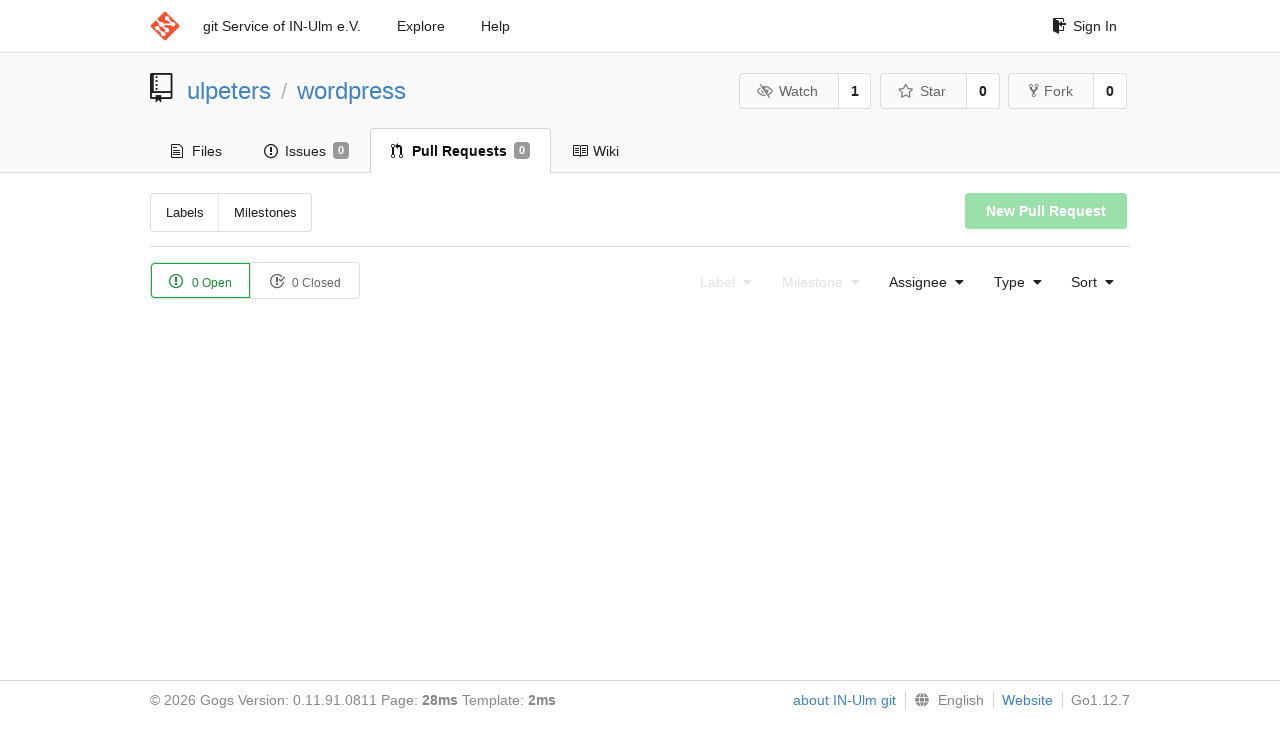

--- FILE ---
content_type: text/html; charset=UTF-8
request_url: https://git.in-ulm.de/ulpeters/wordpress/pulls?type=all&sort=latest&state=open&milestone=0&assignee=15
body_size: 2890
content:
<!DOCTYPE html>
<html>
<head data-suburl="">
	<meta http-equiv="Content-Type" content="text/html; charset=UTF-8" />
	<meta http-equiv="X-UA-Compatible" content="IE=edge"/>
	
		<meta name="author" content="ulpeters" />
		<meta name="description" content="wordpress" />
		<meta name="keywords" content="go, git, self-hosted, gogs">
	
	<meta name="referrer" content="no-referrer" />
	<meta name="_csrf" content="uwoPYirNCo8gGHnMYzwN_gfP6Iw6MTc2ODg3Mzc1MDg5NzEzMjI2NA==" />
	<meta name="_suburl" content="" />
	
	
	
		<meta property="og:url" content="https://git.in-ulm.de/ulpeters/wordpress" />
		<meta property="og:type" content="object" />
		<meta property="og:title" content="ulpeters/wordpress">
		<meta property="og:description" content="">
		<meta property="og:image" content="https://git.in-ulm.de/avatars/15" />
	

	<link rel="shortcut icon" href="/img/favicon.png" />

	<script src="/js/jquery-1.11.3.min.js"></script>
	<script src="/js/libs/jquery.are-you-sure.js"></script>
	<link rel="stylesheet" href="/assets/font-awesome-4.6.3/css/font-awesome.min.css">
	<link rel="stylesheet" href="/assets/octicons-4.3.0/octicons.min.css">

	
	

	

	
	<link rel="stylesheet" href="/css/semantic-2.3.1.min.css">
	<link rel="stylesheet" href="/css/gogs.css?v=ccddea9a765711f1549140af7b516f0b">
	<noscript>
		<style>
			.dropdown:hover > .menu { display: block; }
			.ui.secondary.menu .dropdown.item > .menu { margin-top: 0; }
		 </style>
	</noscript>

	
	<script src="/js/semantic-2.3.1.min.js"></script>
	<script src="/js/gogs.js?v=ccddea9a765711f1549140af7b516f0b"></script>

	<title>Pull Requests - IN-Ulm e.V. git Service</title>

	<meta name="theme-color" content="#ff5343">

	
</head>
<body>
	<div class="full height">
		<noscript>This website works better with JavaScript</noscript>

		
			<div class="following bar light">
				<div class="ui container">
					<div class="ui grid">
						<div class="column">
							<div class="ui top secondary menu">
								<a class="item brand" href="/">
									<img class="ui mini image" src="/img/favicon.png">
								</a>

								
									<a class="item" href="/">git Service of IN-Ulm e.V.</a>
								

								<a class="item" href="/explore/repos">Explore</a>
								

								

									<a class="item" target="_blank" rel="noopener noreferrer" href="https://gogs.io/docs" rel="noreferrer">Help</a>
									<div class="right menu">
										
										<a class="item" href="/user/login?redirect_to=%2fulpeters%2fwordpress%2fpulls">
											<i class="octicon octicon-sign-in"></i> Sign In
										</a>
									</div>

								
							</div>
						</div>
					</div>
				</div>
			</div>
		

		


<div class="repository">
	<div class="header-wrapper">

	<div class="ui container">
		<div class="ui vertically padded grid head">
			<div class="column">
				<div class="ui header">
					<div class="ui huge breadcrumb">
						
							<i class="mega-octicon octicon-repo"></i>
						
						<a href="/ulpeters">ulpeters</a>
						<div class="divider"> / </div>
						<a href="/ulpeters/wordpress">wordpress</a>
						
						
					</div>

					
						<div class="ui right">
							<form class="display inline" action="/ulpeters/wordpress/action/watch?redirect_to=%2fulpeters%2fwordpress%2fpulls" method="POST">
								<input type="hidden" name="_csrf" value="uwoPYirNCo8gGHnMYzwN_gfP6Iw6MTc2ODg3Mzc1MDg5NzEzMjI2NA==">
								<div class="ui labeled button" tabindex="0">
									<button class="ui basic button">
										<i class="eye slash outline icon"></i>Watch
									</button>
									<a class="ui basic label" href="/ulpeters/wordpress/watchers">
										1
									</a>
								</div>
							</form>
							<form class="display inline" action="/ulpeters/wordpress/action/star?redirect_to=%2fulpeters%2fwordpress%2fpulls" method="POST">
								<input type="hidden" name="_csrf" value="uwoPYirNCo8gGHnMYzwN_gfP6Iw6MTc2ODg3Mzc1MDg5NzEzMjI2NA==">
								<div class="ui labeled button" tabindex="0">
									<button class="ui basic button">
										<i class="star outline icon"></i>Star
									</button>
									<a class="ui basic label" href="/ulpeters/wordpress/stars">
										0
									</a>
								</div>
							</form>
							
								<div class="ui labeled button" tabindex="0">
									<a class="ui basic button " href="/repo/fork/150">
										<i class="octicon octicon-repo-forked"></i>Fork
									</a>
									<a class="ui basic label" href="/ulpeters/wordpress/forks">
										0
									</a>
								</div>
							
						</div>
					
				</div>
			</div>
		</div>
	</div>


	<div class="ui tabs container">
		<div class="ui tabular menu navbar">
			
				<a class=" item" href="/ulpeters/wordpress">
					<i class="octicon octicon-file-text"></i> Files
				</a>
			
			
				<a class=" item" href="/ulpeters/wordpress/issues">
					<i class="octicon octicon-issue-opened"></i> Issues <span class="ui gray small label">0</span>
				</a>
			
			
				<a class="active item" href="/ulpeters/wordpress/pulls">
					<i class="octicon octicon-git-pull-request"></i> Pull Requests <span class="ui gray small label">0</span>
				</a>
			
			
				<a class=" item" href="/ulpeters/wordpress/wiki">
					<i class="octicon octicon-book"></i> Wiki
				</a>
			
			
		</div>
	</div>
	<div class="ui tabs divider"></div>

</div>

	<div class="ui container">
		<div class="navbar">
			<div class="ui compact small menu">
	<a class=" item" href="/ulpeters/wordpress/labels">Labels</a>
	<a class=" item" href="/ulpeters/wordpress/milestones">Milestones</a>
</div>

			<div class="ui right">
				
					<a class="ui green button disabled" href="">New Pull Request</a>
				
			</div>
		</div>
		<div class="ui divider"></div>
		<div class="ui tiny basic status buttons">
			<a class="ui green active basic button" href="/ulpeters/wordpress/pulls?type=all&sort=latest&state=open&labels=0&milestone=0&assignee=15">
				<i class="octicon octicon-issue-opened"></i>
				0 Open
			</a>
			<a class="ui  basic button" href="/ulpeters/wordpress/pulls?type=all&sort=latest&state=closed&labels=0&milestone=0&assignee=15">
				<i class="octicon octicon-issue-closed"></i>
				0 Closed
			</a>
		</div>
		<div class="ui right floated secondary filter menu">
			
			<div class="ui disabled dropdown jump item">
				<span class="text">
					Label
					<i class="dropdown icon"></i>
				</span>
				<div class="menu">
					<a class="item" href="/ulpeters/wordpress/pulls?type=all&sort=latest&state=open&milestone=0&assignee=15">No selected label</a>
					
				</div>
			</div>

			
			<div class="ui disabled dropdown jump item">
				<span class="text">
					Milestone
					<i class="dropdown icon"></i>
				</span>
				<div class="menu">
					<a class="item" href="/ulpeters/wordpress/pulls?type=all&sort=latest&state=open&labels=0&assignee=15">No selected milestone</a>
					
				</div>
			</div>

			
			<div class="ui  dropdown jump item">
				<span class="text">
					Assignee
					<i class="dropdown icon"></i>
				</span>
				<div class="menu">
					<a class="item" href="/ulpeters/wordpress/pulls?type=all&sort=latest&state=open&labels=0&milestone=0">No selected Assignee</a>
					
						<a class="active selected item" href="/ulpeters/wordpress/pulls?type=all&sort=latest&state=open&labels=0&milestone=0&assignee=15"><img src="/avatars/15"> Toastie</a>
					
				</div>
			</div>

			
			<div class="ui dropdown type jump item">
				<span class="text">
					Type
					<i class="dropdown icon"></i>
				</span>
				<div class="menu">
					<a class="active item" href="/ulpeters/wordpress/pulls?type=all&sort=latest&state=open&labels=0&milestone=0&assignee=15">All issues</a>
					<a class=" item" href="/ulpeters/wordpress/pulls?type=assigned&sort=latest&state=open&labels=0&milestone=0&assignee=15">Assigned to you</a>
					<a class=" item" href="/ulpeters/wordpress/pulls?type=created_by&sort=latest&state=open&labels=0&milestone=0&assignee=15">Created by you</a>
					<a class=" item" href="/ulpeters/wordpress/pulls?type=mentioned&sort=latest&state=open&labels=0&milestone=0&assignee=15">Mentioning you</a>
				</div>
			</div>

			
			<div class="ui dropdown type jump item">
				<span class="text">
					Sort
					<i class="dropdown icon"></i>
				</span>
				<div class="menu">
					<a class="active item" href="/ulpeters/wordpress/pulls?type=all&sort=latest&state=open&labels=0&milestone=0&assignee=15">Newest</a>
					<a class=" item" href="/ulpeters/wordpress/pulls?type=all&sort=oldest&state=open&labels=0&milestone=0&assignee=15">Oldest</a>
					<a class=" item" href="/ulpeters/wordpress/pulls?type=all&sort=recentupdate&state=open&labels=0&milestone=0&assignee=15">Recently updated</a>
					<a class=" item" href="/ulpeters/wordpress/pulls?type=all&sort=leastupdate&state=open&labels=0&milestone=0&assignee=15">Least recently updated</a>
					<a class=" item" href="/ulpeters/wordpress/pulls?type=all&sort=mostcomment&state=open&labels=0&milestone=0&assignee=15">Most commented</a>
					<a class=" item" href="/ulpeters/wordpress/pulls?type=all&sort=leastcomment&state=open&labels=0&milestone=0&assignee=15">Least commented</a>
				</div>
			</div>
		</div>

		<div class="issue list">
			

			
				
			
		</div>
	</div>
</div>

	</div>
	<footer>
		<div class="ui container">
			<div class="ui left">
				© 2026 Gogs Version: 0.11.91.0811 Page: <strong>28ms</strong> Template: <strong>2ms</strong>
			</div>
			<div class="ui right links">

<a target="_blank" href="https://www.in-ulm.de/dienste/git-service/">about IN-Ulm git</a>

				
				<div class="ui language bottom floating slide up dropdown link item">
					<i class="world icon"></i>
					<div class="text">English</div>
					<div class="menu">
						
							<a class="item active selected" href="#">English</a>
						
							<a class="item " href="/ulpeters/wordpress/pulls?lang=de-DE">Deutsch</a>
						
							<a class="item " href="/ulpeters/wordpress/pulls?lang=ja-JP">日本語</a>
						
					</div>
				</div>
				<a href="/assets/librejs/librejs.html" style="display:none" data-jslicense="1">Javascript Licenses</a>
				<a target="_blank" rel="noopener noreferrer" href="https://gogs.io">Website</a>
				<span class="version">Go1.12.7</span>
			</div>
		</div>
	</footer>
</body>







<script src="/js/libs/emojify-1.1.0.min.js"></script>
<script src="/js/libs/clipboard-1.5.9.min.js"></script>


</html>

